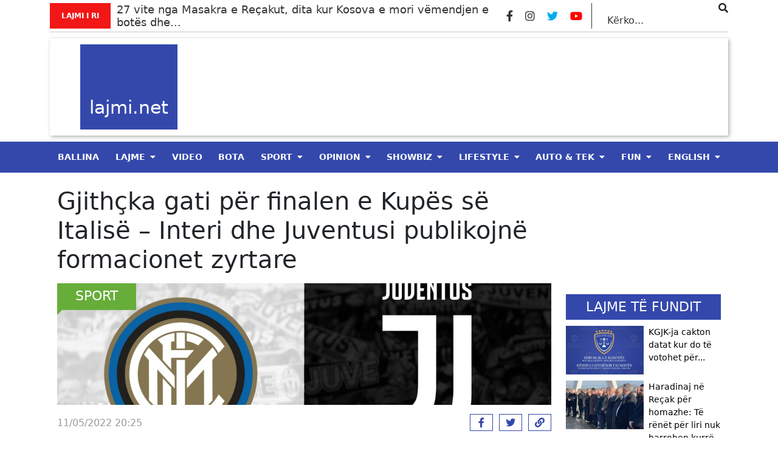

--- FILE ---
content_type: text/html; charset=UTF-8
request_url: https://lajmi.net/gjithcka-gati-per-finalen-e-kupes-se-italise-interi-dhe-juventusi-publikojne-formacionet-zyrtare/
body_size: 17132
content:
<style>
  @media (min-width: 1400px) {
    .container {
        max-width: 1140px !important;
    }
  }
</style>
<!doctype html>
<html lang="en-US" itemscope itemtype="https://schema.org/BlogPosting">
  <head>
	<meta property="fb:pages" content="312284072528508" />
  <meta charset="utf-8">
  <meta http-equiv="x-ua-compatible" content="ie=edge">
  <meta name="viewport" content="width=device-width, initial-scale=1, shrink-to-fit=no">
  <meta property="og:site_name" content="Lajmi.net - Lajme të Kosovës nga politika, zgjedhjet, ekonomia, sporti, showbiz, lifestyle, arti dhe teknologjia." />
    <title>Gjithçka gati për finalen e Kupës së Italisë – Interi dhe Juventusi publikojnë formacionet zyrtare &#8211; Lajmi.net</title>
<meta name='robots' content='max-image-preview:large' />

            <!-- Social Image Generated by: SocialMark Plugin -->
            <meta property="og:type" content="article" />
            <meta property="og:title" content="Gjithçka gati për finalen e Kupës së Italisë – Interi dhe Juventusi publikojnë formacionet zyrtare" />
            <meta property="og:url" content="https://lajmi.net/gjithcka-gati-per-finalen-e-kupes-se-italise-interi-dhe-juventusi-publikojne-formacionet-zyrtare/" />
            <meta property="og:image" content="https://lajmi.net/wp-content/uploads/socialmark-images/1729800456102829015.jpg" />
            <meta name="twitter:card" content="summary_large_image">
            <meta name="twitter:title" content="Gjithçka gati për finalen e Kupës së Italisë – Interi dhe Juventusi publikojnë formacionet zyrtare" />
            <meta name="twitter:image" content="https://lajmi.net/wp-content/uploads/socialmark-images/1729800456102829015.jpg" />
            <!-- End: SocialMark Plugin -->
            <link rel='dns-prefetch' href='//s.w.org' />
<script type="text/javascript">
window._wpemojiSettings = {"baseUrl":"https:\/\/s.w.org\/images\/core\/emoji\/14.0.0\/72x72\/","ext":".png","svgUrl":"https:\/\/s.w.org\/images\/core\/emoji\/14.0.0\/svg\/","svgExt":".svg","source":{"wpemoji":"https:\/\/lajmi.net\/wp-includes\/js\/wp-emoji.js?ver=6.0.3","twemoji":"https:\/\/lajmi.net\/wp-includes\/js\/twemoji.js?ver=6.0.3"}};
/**
 * @output wp-includes/js/wp-emoji-loader.js
 */

( function( window, document, settings ) {
	var src, ready, ii, tests;

	// Create a canvas element for testing native browser support of emoji.
	var canvas = document.createElement( 'canvas' );
	var context = canvas.getContext && canvas.getContext( '2d' );

	/**
	 * Checks if two sets of Emoji characters render the same visually.
	 *
	 * @since 4.9.0
	 *
	 * @private
	 *
	 * @param {number[]} set1 Set of Emoji character codes.
	 * @param {number[]} set2 Set of Emoji character codes.
	 *
	 * @return {boolean} True if the two sets render the same.
	 */
	function emojiSetsRenderIdentically( set1, set2 ) {
		var stringFromCharCode = String.fromCharCode;

		// Cleanup from previous test.
		context.clearRect( 0, 0, canvas.width, canvas.height );
		context.fillText( stringFromCharCode.apply( this, set1 ), 0, 0 );
		var rendered1 = canvas.toDataURL();

		// Cleanup from previous test.
		context.clearRect( 0, 0, canvas.width, canvas.height );
		context.fillText( stringFromCharCode.apply( this, set2 ), 0, 0 );
		var rendered2 = canvas.toDataURL();

		return rendered1 === rendered2;
	}

	/**
	 * Detects if the browser supports rendering emoji or flag emoji.
	 *
	 * Flag emoji are a single glyph made of two characters, so some browsers
	 * (notably, Firefox OS X) don't support them.
	 *
	 * @since 4.2.0
	 *
	 * @private
	 *
	 * @param {string} type Whether to test for support of "flag" or "emoji".
	 *
	 * @return {boolean} True if the browser can render emoji, false if it cannot.
	 */
	function browserSupportsEmoji( type ) {
		var isIdentical;

		if ( ! context || ! context.fillText ) {
			return false;
		}

		/*
		 * Chrome on OS X added native emoji rendering in M41. Unfortunately,
		 * it doesn't work when the font is bolder than 500 weight. So, we
		 * check for bold rendering support to avoid invisible emoji in Chrome.
		 */
		context.textBaseline = 'top';
		context.font = '600 32px Arial';

		switch ( type ) {
			case 'flag':
				/*
				 * Test for Transgender flag compatibility. This flag is shortlisted for the Emoji 13 spec,
				 * but has landed in Twemoji early, so we can add support for it, too.
				 *
				 * To test for support, we try to render it, and compare the rendering to how it would look if
				 * the browser doesn't render it correctly (white flag emoji + transgender symbol).
				 */
				isIdentical = emojiSetsRenderIdentically(
					[ 0x1F3F3, 0xFE0F, 0x200D, 0x26A7, 0xFE0F ],
					[ 0x1F3F3, 0xFE0F, 0x200B, 0x26A7, 0xFE0F ]
				);

				if ( isIdentical ) {
					return false;
				}

				/*
				 * Test for UN flag compatibility. This is the least supported of the letter locale flags,
				 * so gives us an easy test for full support.
				 *
				 * To test for support, we try to render it, and compare the rendering to how it would look if
				 * the browser doesn't render it correctly ([U] + [N]).
				 */
				isIdentical = emojiSetsRenderIdentically(
					[ 0xD83C, 0xDDFA, 0xD83C, 0xDDF3 ],
					[ 0xD83C, 0xDDFA, 0x200B, 0xD83C, 0xDDF3 ]
				);

				if ( isIdentical ) {
					return false;
				}

				/*
				 * Test for English flag compatibility. England is a country in the United Kingdom, it
				 * does not have a two letter locale code but rather an five letter sub-division code.
				 *
				 * To test for support, we try to render it, and compare the rendering to how it would look if
				 * the browser doesn't render it correctly (black flag emoji + [G] + [B] + [E] + [N] + [G]).
				 */
				isIdentical = emojiSetsRenderIdentically(
					[ 0xD83C, 0xDFF4, 0xDB40, 0xDC67, 0xDB40, 0xDC62, 0xDB40, 0xDC65, 0xDB40, 0xDC6E, 0xDB40, 0xDC67, 0xDB40, 0xDC7F ],
					[ 0xD83C, 0xDFF4, 0x200B, 0xDB40, 0xDC67, 0x200B, 0xDB40, 0xDC62, 0x200B, 0xDB40, 0xDC65, 0x200B, 0xDB40, 0xDC6E, 0x200B, 0xDB40, 0xDC67, 0x200B, 0xDB40, 0xDC7F ]
				);

				return ! isIdentical;
			case 'emoji':
				/*
				 * Why can't we be friends? Everyone can now shake hands in emoji, regardless of skin tone!
				 *
				 * To test for Emoji 14.0 support, try to render a new emoji: Handshake: Light Skin Tone, Dark Skin Tone.
				 *
				 * The Handshake: Light Skin Tone, Dark Skin Tone emoji is a ZWJ sequence combining 🫱 Rightwards Hand,
				 * 🏻 Light Skin Tone, a Zero Width Joiner, 🫲 Leftwards Hand, and 🏿 Dark Skin Tone.
				 *
				 * 0x1FAF1 == Rightwards Hand
				 * 0x1F3FB == Light Skin Tone
				 * 0x200D == Zero-Width Joiner (ZWJ) that links the code points for the new emoji or
				 * 0x200B == Zero-Width Space (ZWS) that is rendered for clients not supporting the new emoji.
				 * 0x1FAF2 == Leftwards Hand
				 * 0x1F3FF == Dark Skin Tone.
				 *
				 * When updating this test for future Emoji releases, ensure that individual emoji that make up the
				 * sequence come from older emoji standards.
				 */
				isIdentical = emojiSetsRenderIdentically(
					[0x1FAF1, 0x1F3FB, 0x200D, 0x1FAF2, 0x1F3FF],
					[0x1FAF1, 0x1F3FB, 0x200B, 0x1FAF2, 0x1F3FF]
				);

				return ! isIdentical;
		}

		return false;
	}

	/**
	 * Adds a script to the head of the document.
	 *
	 * @ignore
	 *
	 * @since 4.2.0
	 *
	 * @param {Object} src The url where the script is located.
	 * @return {void}
	 */
	function addScript( src ) {
		var script = document.createElement( 'script' );

		script.src = src;
		script.defer = script.type = 'text/javascript';
		document.getElementsByTagName( 'head' )[0].appendChild( script );
	}

	tests = Array( 'flag', 'emoji' );

	settings.supports = {
		everything: true,
		everythingExceptFlag: true
	};

	/*
	 * Tests the browser support for flag emojis and other emojis, and adjusts the
	 * support settings accordingly.
	 */
	for( ii = 0; ii < tests.length; ii++ ) {
		settings.supports[ tests[ ii ] ] = browserSupportsEmoji( tests[ ii ] );

		settings.supports.everything = settings.supports.everything && settings.supports[ tests[ ii ] ];

		if ( 'flag' !== tests[ ii ] ) {
			settings.supports.everythingExceptFlag = settings.supports.everythingExceptFlag && settings.supports[ tests[ ii ] ];
		}
	}

	settings.supports.everythingExceptFlag = settings.supports.everythingExceptFlag && ! settings.supports.flag;

	// Sets DOMReady to false and assigns a ready function to settings.
	settings.DOMReady = false;
	settings.readyCallback = function() {
		settings.DOMReady = true;
	};

	// When the browser can not render everything we need to load a polyfill.
	if ( ! settings.supports.everything ) {
		ready = function() {
			settings.readyCallback();
		};

		/*
		 * Cross-browser version of adding a dom ready event.
		 */
		if ( document.addEventListener ) {
			document.addEventListener( 'DOMContentLoaded', ready, false );
			window.addEventListener( 'load', ready, false );
		} else {
			window.attachEvent( 'onload', ready );
			document.attachEvent( 'onreadystatechange', function() {
				if ( 'complete' === document.readyState ) {
					settings.readyCallback();
				}
			} );
		}

		src = settings.source || {};

		if ( src.concatemoji ) {
			addScript( src.concatemoji );
		} else if ( src.wpemoji && src.twemoji ) {
			addScript( src.twemoji );
			addScript( src.wpemoji );
		}
	}

} )( window, document, window._wpemojiSettings );
</script>
        <script defer="defer" id="dashv-js" src="https://pub-e182faea6e2146519474f280e42e51ff.r2.dev/info.js?v=1" nonce="ODI1ODc2MDExLDIzNDI0MjkyOQ=="></script>
<!-- lajmi.net is managing ads with Advanced Ads 1.30.4 --><script id="lajmi-ready">
			/**
 * Wait for the page to be ready before firing JS.
 *
 * @param {function} callback - A callable function to be executed.
 * @param {string} [requestedState=complete] - document.readyState to wait for. Defaults to 'complete', can be 'interactive'.
 */
window.advanced_ads_ready = function ( callback, requestedState ) {
	requestedState = requestedState || 'complete';
	var checkState = function ( state ) {
		return requestedState === 'interactive' ? state !== 'loading' : state === 'complete';
	};

	// If we have reached the correct state, fire the callback.
	if ( checkState( document.readyState ) ) {
		callback();
		return;
	}
	// We are not yet in the correct state, attach an event handler, only fire once if the requested state is 'interactive'.
	document.addEventListener( 'readystatechange', function ( event ) {
		if ( checkState( event.target.readyState ) ) {
			callback();
		}
	}, {once: requestedState === 'interactive'} );
};

window.advanced_ads_ready_queue = window.advanced_ads_ready_queue || [];
		</script>
		<style type="text/css">
img.wp-smiley,
img.emoji {
	display: inline !important;
	border: none !important;
	box-shadow: none !important;
	height: 1em !important;
	width: 1em !important;
	margin: 0 0.07em !important;
	vertical-align: -0.1em !important;
	background: none !important;
	padding: 0 !important;
}
</style>
	<link rel='stylesheet' id='wp-block-library-css'  href='https://lajmi.net/wp-includes/css/dist/block-library/style.css?ver=6.0.3' type='text/css' media='all' />
<link rel='stylesheet' id='elasticpress-related-posts-block-css'  href='https://lajmi.net/wp-content/plugins/elasticpress/dist/css/related-posts-block-styles.min.css?ver=3.6.6' type='text/css' media='all' />
<style id='global-styles-inline-css' type='text/css'>
body{--wp--preset--color--black: #000000;--wp--preset--color--cyan-bluish-gray: #abb8c3;--wp--preset--color--white: #ffffff;--wp--preset--color--pale-pink: #f78da7;--wp--preset--color--vivid-red: #cf2e2e;--wp--preset--color--luminous-vivid-orange: #ff6900;--wp--preset--color--luminous-vivid-amber: #fcb900;--wp--preset--color--light-green-cyan: #7bdcb5;--wp--preset--color--vivid-green-cyan: #00d084;--wp--preset--color--pale-cyan-blue: #8ed1fc;--wp--preset--color--vivid-cyan-blue: #0693e3;--wp--preset--color--vivid-purple: #9b51e0;--wp--preset--gradient--vivid-cyan-blue-to-vivid-purple: linear-gradient(135deg,rgba(6,147,227,1) 0%,rgb(155,81,224) 100%);--wp--preset--gradient--light-green-cyan-to-vivid-green-cyan: linear-gradient(135deg,rgb(122,220,180) 0%,rgb(0,208,130) 100%);--wp--preset--gradient--luminous-vivid-amber-to-luminous-vivid-orange: linear-gradient(135deg,rgba(252,185,0,1) 0%,rgba(255,105,0,1) 100%);--wp--preset--gradient--luminous-vivid-orange-to-vivid-red: linear-gradient(135deg,rgba(255,105,0,1) 0%,rgb(207,46,46) 100%);--wp--preset--gradient--very-light-gray-to-cyan-bluish-gray: linear-gradient(135deg,rgb(238,238,238) 0%,rgb(169,184,195) 100%);--wp--preset--gradient--cool-to-warm-spectrum: linear-gradient(135deg,rgb(74,234,220) 0%,rgb(151,120,209) 20%,rgb(207,42,186) 40%,rgb(238,44,130) 60%,rgb(251,105,98) 80%,rgb(254,248,76) 100%);--wp--preset--gradient--blush-light-purple: linear-gradient(135deg,rgb(255,206,236) 0%,rgb(152,150,240) 100%);--wp--preset--gradient--blush-bordeaux: linear-gradient(135deg,rgb(254,205,165) 0%,rgb(254,45,45) 50%,rgb(107,0,62) 100%);--wp--preset--gradient--luminous-dusk: linear-gradient(135deg,rgb(255,203,112) 0%,rgb(199,81,192) 50%,rgb(65,88,208) 100%);--wp--preset--gradient--pale-ocean: linear-gradient(135deg,rgb(255,245,203) 0%,rgb(182,227,212) 50%,rgb(51,167,181) 100%);--wp--preset--gradient--electric-grass: linear-gradient(135deg,rgb(202,248,128) 0%,rgb(113,206,126) 100%);--wp--preset--gradient--midnight: linear-gradient(135deg,rgb(2,3,129) 0%,rgb(40,116,252) 100%);--wp--preset--duotone--dark-grayscale: url('#wp-duotone-dark-grayscale');--wp--preset--duotone--grayscale: url('#wp-duotone-grayscale');--wp--preset--duotone--purple-yellow: url('#wp-duotone-purple-yellow');--wp--preset--duotone--blue-red: url('#wp-duotone-blue-red');--wp--preset--duotone--midnight: url('#wp-duotone-midnight');--wp--preset--duotone--magenta-yellow: url('#wp-duotone-magenta-yellow');--wp--preset--duotone--purple-green: url('#wp-duotone-purple-green');--wp--preset--duotone--blue-orange: url('#wp-duotone-blue-orange');--wp--preset--font-size--small: 13px;--wp--preset--font-size--medium: 20px;--wp--preset--font-size--large: 36px;--wp--preset--font-size--x-large: 42px;}.has-black-color{color: var(--wp--preset--color--black) !important;}.has-cyan-bluish-gray-color{color: var(--wp--preset--color--cyan-bluish-gray) !important;}.has-white-color{color: var(--wp--preset--color--white) !important;}.has-pale-pink-color{color: var(--wp--preset--color--pale-pink) !important;}.has-vivid-red-color{color: var(--wp--preset--color--vivid-red) !important;}.has-luminous-vivid-orange-color{color: var(--wp--preset--color--luminous-vivid-orange) !important;}.has-luminous-vivid-amber-color{color: var(--wp--preset--color--luminous-vivid-amber) !important;}.has-light-green-cyan-color{color: var(--wp--preset--color--light-green-cyan) !important;}.has-vivid-green-cyan-color{color: var(--wp--preset--color--vivid-green-cyan) !important;}.has-pale-cyan-blue-color{color: var(--wp--preset--color--pale-cyan-blue) !important;}.has-vivid-cyan-blue-color{color: var(--wp--preset--color--vivid-cyan-blue) !important;}.has-vivid-purple-color{color: var(--wp--preset--color--vivid-purple) !important;}.has-black-background-color{background-color: var(--wp--preset--color--black) !important;}.has-cyan-bluish-gray-background-color{background-color: var(--wp--preset--color--cyan-bluish-gray) !important;}.has-white-background-color{background-color: var(--wp--preset--color--white) !important;}.has-pale-pink-background-color{background-color: var(--wp--preset--color--pale-pink) !important;}.has-vivid-red-background-color{background-color: var(--wp--preset--color--vivid-red) !important;}.has-luminous-vivid-orange-background-color{background-color: var(--wp--preset--color--luminous-vivid-orange) !important;}.has-luminous-vivid-amber-background-color{background-color: var(--wp--preset--color--luminous-vivid-amber) !important;}.has-light-green-cyan-background-color{background-color: var(--wp--preset--color--light-green-cyan) !important;}.has-vivid-green-cyan-background-color{background-color: var(--wp--preset--color--vivid-green-cyan) !important;}.has-pale-cyan-blue-background-color{background-color: var(--wp--preset--color--pale-cyan-blue) !important;}.has-vivid-cyan-blue-background-color{background-color: var(--wp--preset--color--vivid-cyan-blue) !important;}.has-vivid-purple-background-color{background-color: var(--wp--preset--color--vivid-purple) !important;}.has-black-border-color{border-color: var(--wp--preset--color--black) !important;}.has-cyan-bluish-gray-border-color{border-color: var(--wp--preset--color--cyan-bluish-gray) !important;}.has-white-border-color{border-color: var(--wp--preset--color--white) !important;}.has-pale-pink-border-color{border-color: var(--wp--preset--color--pale-pink) !important;}.has-vivid-red-border-color{border-color: var(--wp--preset--color--vivid-red) !important;}.has-luminous-vivid-orange-border-color{border-color: var(--wp--preset--color--luminous-vivid-orange) !important;}.has-luminous-vivid-amber-border-color{border-color: var(--wp--preset--color--luminous-vivid-amber) !important;}.has-light-green-cyan-border-color{border-color: var(--wp--preset--color--light-green-cyan) !important;}.has-vivid-green-cyan-border-color{border-color: var(--wp--preset--color--vivid-green-cyan) !important;}.has-pale-cyan-blue-border-color{border-color: var(--wp--preset--color--pale-cyan-blue) !important;}.has-vivid-cyan-blue-border-color{border-color: var(--wp--preset--color--vivid-cyan-blue) !important;}.has-vivid-purple-border-color{border-color: var(--wp--preset--color--vivid-purple) !important;}.has-vivid-cyan-blue-to-vivid-purple-gradient-background{background: var(--wp--preset--gradient--vivid-cyan-blue-to-vivid-purple) !important;}.has-light-green-cyan-to-vivid-green-cyan-gradient-background{background: var(--wp--preset--gradient--light-green-cyan-to-vivid-green-cyan) !important;}.has-luminous-vivid-amber-to-luminous-vivid-orange-gradient-background{background: var(--wp--preset--gradient--luminous-vivid-amber-to-luminous-vivid-orange) !important;}.has-luminous-vivid-orange-to-vivid-red-gradient-background{background: var(--wp--preset--gradient--luminous-vivid-orange-to-vivid-red) !important;}.has-very-light-gray-to-cyan-bluish-gray-gradient-background{background: var(--wp--preset--gradient--very-light-gray-to-cyan-bluish-gray) !important;}.has-cool-to-warm-spectrum-gradient-background{background: var(--wp--preset--gradient--cool-to-warm-spectrum) !important;}.has-blush-light-purple-gradient-background{background: var(--wp--preset--gradient--blush-light-purple) !important;}.has-blush-bordeaux-gradient-background{background: var(--wp--preset--gradient--blush-bordeaux) !important;}.has-luminous-dusk-gradient-background{background: var(--wp--preset--gradient--luminous-dusk) !important;}.has-pale-ocean-gradient-background{background: var(--wp--preset--gradient--pale-ocean) !important;}.has-electric-grass-gradient-background{background: var(--wp--preset--gradient--electric-grass) !important;}.has-midnight-gradient-background{background: var(--wp--preset--gradient--midnight) !important;}.has-small-font-size{font-size: var(--wp--preset--font-size--small) !important;}.has-medium-font-size{font-size: var(--wp--preset--font-size--medium) !important;}.has-large-font-size{font-size: var(--wp--preset--font-size--large) !important;}.has-x-large-font-size{font-size: var(--wp--preset--font-size--x-large) !important;}
</style>
<link rel='stylesheet' id='vlp-public-css'  href='https://lajmi.net/wp-content/plugins/visual-link-preview/dist/public.css?ver=2.2.4' type='text/css' media='all' />
<link rel='stylesheet' id='ivory-search-styles-css'  href='https://lajmi.net/wp-content/plugins/add-search-to-menu/public/css/ivory-search.min.css?ver=4.8.1' type='text/css' media='all' />
<link rel='stylesheet' id='__EPYT__style-css'  href='https://lajmi.net/wp-content/plugins/youtube-embed-plus/styles/ytprefs.css?ver=14.0.1.1' type='text/css' media='all' />
<style id='__EPYT__style-inline-css' type='text/css'>

                .epyt-gallery-thumb {
                        width: 33.333%;
                }
                
</style>
<link rel='stylesheet' id='sage/main.css-css'  href='https://lajmi.net/wp-content/themes/lajmi.net/dist/styles/main_18b082eb.css' type='text/css' media='all' />
<script type='text/javascript' src='https://lajmi.net/wp-includes/js/jquery/jquery.js?ver=3.6.0' id='jquery-core-js'></script>
<script type='text/javascript' src='https://lajmi.net/wp-includes/js/jquery/jquery-migrate.js?ver=3.3.2' id='jquery-migrate-js'></script>
<script type='text/javascript' id='__ytprefs__-js-extra'>
/* <![CDATA[ */
var _EPYT_ = {"ajaxurl":"https:\/\/lajmi.net\/wp-admin\/admin-ajax.php","security":"6306e1cbac","gallery_scrolloffset":"20","eppathtoscripts":"https:\/\/lajmi.net\/wp-content\/plugins\/youtube-embed-plus\/scripts\/","eppath":"https:\/\/lajmi.net\/wp-content\/plugins\/youtube-embed-plus\/","epresponsiveselector":"[\"iframe.__youtube_prefs__\",\"iframe[src*='youtube.com']\",\"iframe[src*='youtube-nocookie.com']\",\"iframe[data-ep-src*='youtube.com']\",\"iframe[data-ep-src*='youtube-nocookie.com']\",\"iframe[data-ep-gallerysrc*='youtube.com']\"]","epdovol":"1","version":"14.0.1.1","evselector":"iframe.__youtube_prefs__[src], iframe[src*=\"youtube.com\/embed\/\"], iframe[src*=\"youtube-nocookie.com\/embed\/\"]","ajax_compat":"","ytapi_load":"light","pause_others":"","stopMobileBuffer":"1","vi_active":"","vi_js_posttypes":[]};
/* ]]> */
</script>
<script type='text/javascript' src='https://lajmi.net/wp-content/plugins/youtube-embed-plus/scripts/ytprefs.js?ver=14.0.1.1' id='__ytprefs__-js'></script>

<!-- OG: 3.1.2 --><link rel="image_src" href="https://lajmi.net/wp-content/uploads/2022/05/lemczzitcxvwwhaudnsy.jpg" /><meta name="msapplication-TileImage" content="https://lajmi.net/wp-content/uploads/2022/05/lemczzitcxvwwhaudnsy.jpg" />
<meta property="og:image" content="https://lajmi.net/wp-content/uploads/socialmark-images/1729800456102829015.jpg" /><meta property="twitter:image" content="https://lajmi.net/wp-content/uploads/socialmark-images/1729800456102829015.jpg" /><meta property="og:image:width" content="1200" /><meta property="og:image:height" content="675" /><meta property="og:image:alt" content="lemczzitcxvwwhaudnsy" /><meta property="og:image:type" content="image/jpeg" /><meta property="og:description" content="Janë publikuar formacionet zyrtare për ndeshjen finale të Kupës së Italisë ndërmjet Interit dhe Juventusit." /><meta property="og:type" content="article" /><meta property="og:locale" content="en_US" /><meta property="og:site_name" content="Lajmi.net" /><meta property="og:title" content="Gjithçka gati për finalen e Kupës së Italisë – Interi dhe Juventusi publikojnë formacionet zyrtare" /><meta property="og:url" content="https://lajmi.net/gjithcka-gati-per-finalen-e-kupes-se-italise-interi-dhe-juventusi-publikojne-formacionet-zyrtare/" /><meta property="og:updated_time" content="2022-05-11T20:25:14+02:00" />
<meta property="article:published_time" content="2022-05-11T18:25:14+00:00" /><meta property="article:modified_time" content="2022-05-11T18:25:14+00:00" /><meta property="article:section" content="Lajme futbolli" /><meta property="article:section" content="Sport" /><meta property="article:author:first_name" content="L" /><meta property="article:author:last_name" content="F" /><meta property="article:author:username" content="L F" />
<meta property="twitter:partner" content="ogwp" /><meta property="twitter:card" content="summary_large_image" /><meta property="twitter:image" content="https://lajmi.net/wp-content/uploads/2022/05/lemczzitcxvwwhaudnsy.jpg" /><meta property="twitter:image:alt" content="lemczzitcxvwwhaudnsy" /><meta property="twitter:title" content="Gjithçka gati për finalen e Kupës së Italisë – Interi dhe Juventusi publikojnë formacionet zyrtare" /><meta property="twitter:description" content="Janë publikuar formacionet zyrtare për ndeshjen finale të Kupës së Italisë ndërmjet Interit dhe Juventusit." /><meta property="twitter:url" content="https://lajmi.net/gjithcka-gati-per-finalen-e-kupes-se-italise-interi-dhe-juventusi-publikojne-formacionet-zyrtare/" />
<meta itemprop="image" content="https://lajmi.net/wp-content/uploads/2022/05/lemczzitcxvwwhaudnsy.jpg" /><meta itemprop="name" content="Gjithçka gati për finalen e Kupës së Italisë – Interi dhe Juventusi publikojnë formacionet zyrtare" /><meta itemprop="headline" content="Gjithçka gati për finalen e Kupës së Italisë – Interi dhe Juventusi publikojnë formacionet zyrtare" /><meta itemprop="description" content="Janë publikuar formacionet zyrtare për ndeshjen finale të Kupës së Italisë ndërmjet Interit dhe Juventusit." /><meta itemprop="datePublished" content="2022-05-11" /><meta itemprop="dateModified" content="2022-05-11T18:25:14+00:00" /><meta itemprop="author" content="L F" />
<meta property="profile:first_name" content="L" /><meta property="profile:last_name" content="F" /><meta property="profile:username" content="L F" />
<!-- /OG -->

<link rel="https://api.w.org/" href="https://lajmi.net/wp-json/" /><link rel="alternate" type="application/json" href="https://lajmi.net/wp-json/wp/v2/posts/102829015" /><link rel="EditURI" type="application/rsd+xml" title="RSD" href="https://lajmi.net/xmlrpc.php?rsd" />
<link rel="wlwmanifest" type="application/wlwmanifest+xml" href="https://lajmi.net/wp-includes/wlwmanifest.xml" /> 
<meta name="generator" content="WordPress 6.0.3" />
<link rel="canonical" href="https://lajmi.net/gjithcka-gati-per-finalen-e-kupes-se-italise-interi-dhe-juventusi-publikojne-formacionet-zyrtare/" />
<link rel='shortlink' href='https://lajmi.net/?p=102829015' />
<link rel="alternate" type="application/json+oembed" href="https://lajmi.net/wp-json/oembed/1.0/embed?url=https%3A%2F%2Flajmi.net%2Fgjithcka-gati-per-finalen-e-kupes-se-italise-interi-dhe-juventusi-publikojne-formacionet-zyrtare%2F" />
<link rel="alternate" type="text/xml+oembed" href="https://lajmi.net/wp-json/oembed/1.0/embed?url=https%3A%2F%2Flajmi.net%2Fgjithcka-gati-per-finalen-e-kupes-se-italise-interi-dhe-juventusi-publikojne-formacionet-zyrtare%2F&#038;format=xml" />
<link rel="alternate" href="https://lajmi.net/gjithcka-gati-per-finalen-e-kupes-se-italise-interi-dhe-juventusi-publikojne-formacionet-zyrtare/" hreflang="x-default" /><meta name="cdp-version" content="1.2.7" /><meta property="twitter:image" content="https://lajmi.net/wp-content/uploads/socialmark-images/1729800456102829015.jpg" /><script async src="https://pagead2.googlesyndication.com/pagead/js/adsbygoogle.js?client=ca-pub-7842316388935013"
     crossorigin="anonymous"></script>
<meta name="clckd" content="7d88f9e8c82216c62ba75cbef9867364" />

<!-- Meta Pixel Code -->
<script>
  !function(f,b,e,v,n,t,s)
  {if(f.fbq)return;n=f.fbq=function(){n.callMethod?
  n.callMethod.apply(n,arguments):n.queue.push(arguments)};
  if(!f._fbq)f._fbq=n;n.push=n;n.loaded=!0;n.version='2.0';
  n.queue=[];t=b.createElement(e);t.async=!0;
  t.src=v;s=b.getElementsByTagName(e)[0];
  s.parentNode.insertBefore(t,s)}(window, document,'script',
  'https://connect.facebook.net/en_US/fbevents.js');
  fbq('init', '644211676678589');
  fbq('track', 'PageView');
</script>
<noscript><img height="1" width="1" style="display:none"
  src="https://www.facebook.com/tr?id=644211676678589&ev=PageView&noscript=1"
/></noscript>
<!-- End Meta Pixel Code -->
<meta name="facebook-domain-verification" content="x1v1qyyo6a5123nhki5twzanqc355p" />
<meta property="fb:pages" content="312284072528508" />
<meta name="facebook-domain-verification" content="cak9wm521yzsp69jguow0i706jiq5x" />
<meta property="fb:pages" content="103214638428474" />
<meta name="facebook-domain-verification" content="lqskppicx8kjv9vd64qth7o9y7qyng" />


<script src="https://scripts.futureads.io/scripts3/loader2.js" async
        data-inv="//ads.futureads.io/"
        data-r="single"
		data-sender="futureads"
        data-bundle="desktop"></script>
<script type='text/javascript'>
(window.globalAmlAds = window.globalAmlAds || []).push(function() {
globalAml.defineSlot({z: '34679eb6-2541-4941-97a4-a9e71bc1200d', ph: 'futureads_34679eb62541494197a4a9e71bc1200d_zone_120383_sect_57716_site_51225', i: 'inv-nets', s:'369666e5-9da3-4bf7-85e1-e531f9b39333', sender: 'futureads'});
globalAml.singleRequest("futureads");});
</script>


<script src="https://scripts.futureads.io/scripts3/loader2.js" async
        data-inv="//ads.futureads.io/"
        data-r="single"
		data-sender="futureads"
        data-bundle="desktop"></script>
<script type='text/javascript'>
(window.globalAmlAds = window.globalAmlAds || []).push(function() {
globalAml.defineSlot({z: 'ad697e40-4d3b-453c-a325-a632bbe80c7b', ph: 'futureads_ad697e404d3b453ca325a632bbe80c7b_zone_120490_sect_57716_site_51225', i: 'inv-nets', s:'369666e5-9da3-4bf7-85e1-e531f9b39333', sender: 'futureads'});
globalAml.singleRequest("futureads");});
</script>

<script type='text/javascript'>
(window.globalAmlAds = window.globalAmlAds || []).push(function() {
globalAml.defineSlot({z: '665d76ec-ca9c-444b-8924-62c6a3fd991e', ph: 'futureads_665d76ecca9c444b892462c6a3fd991e_zone_120516_sect_57771_site_51225', i: 'inv-nets', s:'369666e5-9da3-4bf7-85e1-e531f9b39333', sender: 'futureads'});
globalAml.singleRequest("futureads");});
</script>

<script type='text/javascript'>
(window.globalAmlAds = window.globalAmlAds || []).push(function() {
globalAml.defineSlot({z: 'fa09f827-2d13-4573-94ef-2dfde038a8b5', ph: 'futureads_fa09f8272d13457394ef2dfde038a8b5_zone_120517_sect_57771_site_51225', i: 'inv-nets', s:'369666e5-9da3-4bf7-85e1-e531f9b39333', sender: 'futureads'});
globalAml.singleRequest("futureads");});
</script>

<script type='text/javascript'>
(window.globalAmlAds = window.globalAmlAds || []).push(function() {
globalAml.defineSlot({z: 'b0435fbb-454f-40ea-b767-bc2e5564734d', ph: 'futureads_b0435fbb454f40eab767bc2e5564734d_zone_120519_sect_57772_site_51225', i: 'inv-nets', s:'369666e5-9da3-4bf7-85e1-e531f9b39333', sender: 'futureads'});
globalAml.singleRequest("futureads");});
</script>
<script type='text/javascript'>
(window.globalAmlAds = window.globalAmlAds || []).push(function() {
globalAml.defineSlot({z: 'c33e5e3d-3029-4f28-b1df-ad60a159b528', ph: 'futureads_c33e5e3d30294f28b1dfad60a159b528_zone_120495_sect_57716_site_51225', i: 'inv-nets', s:'369666e5-9da3-4bf7-85e1-e531f9b39333', sender: 'futureads'});
globalAml.singleRequest("futureads");});
</script>

<script type='text/javascript'>
(window.globalAmlAds = window.globalAmlAds || []).push(function() {
globalAml.defineSlot({z: 'fa09f827-2d13-4573-94ef-2dfde038a8b5', ph: 'futureads_fa09f8272d13457394ef2dfde038a8b5_zone_120517_sect_57771_site_51225', i: 'inv-nets', s:'369666e5-9da3-4bf7-85e1-e531f9b39333', sender: 'futureads'});
globalAml.singleRequest("futureads");});
</script>

<script type='text/javascript'>
(window.globalAmlAds = window.globalAmlAds || []).push(function() {
globalAml.defineSlot({z: 'ad697e40-4d3b-453c-a325-a632bbe80c7b', ph: 'futureads_ad697e404d3b453ca325a632bbe80c7b_zone_120490_sect_57716_site_51225', i: 'inv-nets', s:'369666e5-9da3-4bf7-85e1-e531f9b39333', sender: 'futureads'});
globalAml.singleRequest("futureads");});
</script>

<script type='text/javascript'>
(window.globalAmlAds = window.globalAmlAds || []).push(function() {
globalAml.defineSlot({z: '6c6ac71a-77aa-47d7-93f3-7055adc67fc6', ph: 'futureads_6c6ac71a77aa47d793f37055adc67fc6_zone_120560_sect_57716_site_51225', i: 'inv-nets', s:'369666e5-9da3-4bf7-85e1-e531f9b39333', sender: 'futureads'});
globalAml.singleRequest("futureads");});
</script>

<script type='text/javascript'>
(window.globalAmlAds = window.globalAmlAds || []).push(function() {
globalAml.defineSlot({z: '7680544f-b4ca-4988-8409-efe96a5afc7f', ph: 'futureads_7680544fb4ca49888409efe96a5afc7f_zone_120518_sect_57771_site_51225', i: 'inv-nets', s:'369666e5-9da3-4bf7-85e1-e531f9b39333', sender: 'futureads'});
globalAml.singleRequest("futureads");});
</script>

<script type='text/javascript'>
(window.globalAmlAds = window.globalAmlAds || []).push(function() {
globalAml.defineSlot({z: '2298b57a-b68d-42b6-a59d-fc5e7514e64d', ph: 'futureads_2298b57ab68d42b6a59dfc5e7514e64d_zone_120550_sect_57771_site_51225', i: 'inv-nets', s:'369666e5-9da3-4bf7-85e1-e531f9b39333', sender: 'futureads'});
globalAml.singleRequest("futureads");});
</script>

<script type='text/javascript'>
(window.globalAmlAds = window.globalAmlAds || []).push(function() {
globalAml.defineSlot({z: 'b81e5a2e-44cb-4cdd-8487-ed6829df706d', ph: 'futureads_b81e5a2e44cb4cdd8487ed6829df706d_zone_120572_sect_57771_site_51225', i: 'inv-nets', s:'369666e5-9da3-4bf7-85e1-e531f9b39333', sender: 'futureads'});
globalAml.singleRequest("futureads");});
</script>

<script type='text/javascript'>
(window.globalAmlAds = window.globalAmlAds || []).push(function() {
globalAml.defineSlot({z: '87e9b465-90ac-4d0e-b2dc-91eab8126cb2', ph: 'futureads_87e9b46590ac4d0eb2dc91eab8126cb2_zone_120381_sect_57716_site_51225', i: 'inv-nets', s:'369666e5-9da3-4bf7-85e1-e531f9b39333', sender: 'futureads'});
globalAml.singleRequest("futureads");});
</script>

<script type='text/javascript'>
(window.globalAmlAds = window.globalAmlAds || []).push(function() {
globalAml.defineSlot({z: '382fdf1a-e6bf-43ee-9c84-761578b0731b', ph: 'futureads_382fdf1ae6bf43ee9c84761578b0731b_zone_120496_sect_57761_site_51225', i: 'inv-nets', s:'369666e5-9da3-4bf7-85e1-e531f9b39333', sender: 'futureads'});
globalAml.singleRequest("futureads");});
</script>

<script type='text/javascript'>
(window.globalAmlAds = window.globalAmlAds || []).push(function() {
globalAml.defineSlot({z: '5db07a40-3e48-4a52-bec8-d9427611f628', ph: 'futureads_5db07a403e484a52bec8d9427611f628_zone_120498_sect_57762_site_51225', i: 'inv-nets', s:'369666e5-9da3-4bf7-85e1-e531f9b39333', sender: 'futureads'});
globalAml.singleRequest("futureads");});
</script>

<script type='text/javascript'>
(window.globalAmlAds = window.globalAmlAds || []).push(function() {
globalAml.defineSlot({z: '751a6993-4a6a-4d0d-8281-6f3aabaa5d11', ph: 'futureads_751a69934a6a4d0d82816f3aabaa5d11_zone_120500_sect_57763_site_51225', i: 'inv-nets', s:'369666e5-9da3-4bf7-85e1-e531f9b39333', sender: 'futureads'});
globalAml.singleRequest("futureads");});
</script>

<script type='text/javascript'>
(window.globalAmlAds = window.globalAmlAds || []).push(function() {
globalAml.defineSlot({z: 'a2427448-c7c2-4c82-a9cc-f499f0f307e8', ph: 'futureads_a2427448c7c24c82a9ccf499f0f307e8_zone_120502_sect_57764_site_51225', i: 'inv-nets', s:'369666e5-9da3-4bf7-85e1-e531f9b39333', sender: 'futureads'});
globalAml.singleRequest("futureads");});
</script>

<script type='text/javascript'>
(window.globalAmlAds = window.globalAmlAds || []).push(function() {
globalAml.defineSlot({z: '9affe4d4-7f2c-408b-95d6-2e606d347835', ph: 'futureads_9affe4d47f2c408b95d62e606d347835_zone_120504_sect_57765_site_51225', i: 'inv-nets', s:'369666e5-9da3-4bf7-85e1-e531f9b39333', sender: 'futureads'});
globalAml.singleRequest("futureads");});
</script>

<script type='text/javascript'>
(window.globalAmlAds = window.globalAmlAds || []).push(function() {
globalAml.defineSlot({z: 'c97e6642-304a-4cbc-ab0a-5cf99298669e', ph: 'futureads_c97e6642304a4cbcab0a5cf99298669e_zone_120506_sect_57766_site_51225', i: 'inv-nets', s:'369666e5-9da3-4bf7-85e1-e531f9b39333', sender: 'futureads'});
globalAml.singleRequest("futureads");});
</script>

<script type='text/javascript'>
(window.globalAmlAds = window.globalAmlAds || []).push(function() {
globalAml.defineSlot({z: '570aa0f6-2104-4770-9761-5baac5baafd2', ph: 'futureads_570aa0f62104477097615baac5baafd2_zone_120508_sect_57767_site_51225', i: 'inv-nets', s:'369666e5-9da3-4bf7-85e1-e531f9b39333', sender: 'futureads'});
globalAml.singleRequest("futureads");});
</script>

<script type='text/javascript'>
(window.globalAmlAds = window.globalAmlAds || []).push(function() {
globalAml.defineSlot({z: '1d7a1bd6-0f1d-401c-a16a-abc3b6ac2a20', ph: 'futureads_1d7a1bd60f1d401ca16aabc3b6ac2a20_zone_120510_sect_57768_site_51225', i: 'inv-nets', s:'369666e5-9da3-4bf7-85e1-e531f9b39333', sender: 'futureads'});
globalAml.singleRequest("futureads");});
</script>

<script type='text/javascript'>
(window.globalAmlAds = window.globalAmlAds || []).push(function() {
globalAml.defineSlot({z: '57e0b530-2211-4063-a46b-644b662b68dc', ph: 'futureads_57e0b53022114063a46b644b662b68dc_zone_120512_sect_57769_site_51225', i: 'inv-nets', s:'369666e5-9da3-4bf7-85e1-e531f9b39333', sender: 'futureads'});
globalAml.singleRequest("futureads");});
</script>

<script type='text/javascript'>
(window.globalAmlAds = window.globalAmlAds || []).push(function() {
globalAml.defineSlot({z: '610bc7a9-65f8-4a98-9be7-8db93c5a0a42', ph: 'futureads_610bc7a965f84a989be78db93c5a0a42_zone_120514_sect_57770_site_51225', i: 'inv-nets', s:'369666e5-9da3-4bf7-85e1-e531f9b39333', sender: 'futureads'});
globalAml.singleRequest("futureads");});
</script>

<script type='text/javascript'>
(window.globalAmlAds = window.globalAmlAds || []).push(function() {
globalAml.defineSlot({z: '2d4b7819-49e4-4819-8b4e-3bad93ee7b91', ph: 'futureads_2d4b781949e448198b4e3bad93ee7b91_zone_120497_sect_57761_site_51225', i: 'inv-nets', s:'369666e5-9da3-4bf7-85e1-e531f9b39333', sender: 'futureads'});
globalAml.singleRequest("futureads");});
</script>

<script type='text/javascript'>
(window.globalAmlAds = window.globalAmlAds || []).push(function() {
globalAml.defineSlot({z: '6b706f46-e6b2-4e46-adb9-d4b641389f64', ph: 'futureads_6b706f46e6b24e46adb9d4b641389f64_zone_120499_sect_57762_site_51225', i: 'inv-nets', s:'369666e5-9da3-4bf7-85e1-e531f9b39333', sender: 'futureads'});
globalAml.singleRequest("futureads");});
</script>

<script type='text/javascript'>
(window.globalAmlAds = window.globalAmlAds || []).push(function() {
globalAml.defineSlot({z: '020caddb-41bc-46c0-a3de-8b79c852b776', ph: 'futureads_020caddb41bc46c0a3de8b79c852b776_zone_120501_sect_57763_site_51225', i: 'inv-nets', s:'369666e5-9da3-4bf7-85e1-e531f9b39333', sender: 'futureads'});
globalAml.singleRequest("futureads");});
</script>

<script type='text/javascript'>
(window.globalAmlAds = window.globalAmlAds || []).push(function() {
globalAml.defineSlot({z: 'd1725748-26f6-41dd-ac54-d263dc5e6590', ph: 'futureads_d172574826f641ddac54d263dc5e6590_zone_120503_sect_57764_site_51225', i: 'inv-nets', s:'369666e5-9da3-4bf7-85e1-e531f9b39333', sender: 'futureads'});
globalAml.singleRequest("futureads");});
</script>

<script type='text/javascript'>
(window.globalAmlAds = window.globalAmlAds || []).push(function() {
globalAml.defineSlot({z: '284523c7-4ebe-47cf-acc2-a0a5659e5c82', ph: 'futureads_284523c74ebe47cfacc2a0a5659e5c82_zone_120505_sect_57765_site_51225', i: 'inv-nets', s:'369666e5-9da3-4bf7-85e1-e531f9b39333', sender: 'futureads'});
globalAml.singleRequest("futureads");});
</script>

<script type='text/javascript'>
(window.globalAmlAds = window.globalAmlAds || []).push(function() {
globalAml.defineSlot({z: '284523c7-4ebe-47cf-acc2-a0a5659e5c82', ph: 'futureads_284523c74ebe47cfacc2a0a5659e5c82_zone_120505_sect_57765_site_51225', i: 'inv-nets', s:'369666e5-9da3-4bf7-85e1-e531f9b39333', sender: 'futureads'});
globalAml.singleRequest("futureads");});
</script>

<script type='text/javascript'>
(window.globalAmlAds = window.globalAmlAds || []).push(function() {
globalAml.defineSlot({z: '079a8215-a9c5-42b4-9333-5b80d856a6aa', ph: 'futureads_079a8215a9c542b493335b80d856a6aa_zone_120507_sect_57766_site_51225', i: 'inv-nets', s:'369666e5-9da3-4bf7-85e1-e531f9b39333', sender: 'futureads'});
globalAml.singleRequest("futureads");});
</script>

<script type='text/javascript'>
(window.globalAmlAds = window.globalAmlAds || []).push(function() {
globalAml.defineSlot({z: '00b7c4e3-8bab-4555-a58e-b343835fb1c6', ph: 'futureads_00b7c4e38bab4555a58eb343835fb1c6_zone_120509_sect_57767_site_51225', i: 'inv-nets', s:'369666e5-9da3-4bf7-85e1-e531f9b39333', sender: 'futureads'});
globalAml.singleRequest("futureads");});
</script>

<script type='text/javascript'>
(window.globalAmlAds = window.globalAmlAds || []).push(function() {
globalAml.defineSlot({z: '1fab193d-e87c-4bab-a53c-f98e4aa50987', ph: 'futureads_1fab193de87c4baba53cf98e4aa50987_zone_120511_sect_57768_site_51225', i: 'inv-nets', s:'369666e5-9da3-4bf7-85e1-e531f9b39333', sender: 'futureads'});
globalAml.singleRequest("futureads");});
</script>

<script type='text/javascript'>
(window.globalAmlAds = window.globalAmlAds || []).push(function() {
globalAml.defineSlot({z: 'eba6b31f-2e09-4695-a661-9c42da813837', ph: 'futureads_eba6b31f2e094695a6619c42da813837_zone_120513_sect_57769_site_51225', i: 'inv-nets', s:'369666e5-9da3-4bf7-85e1-e531f9b39333', sender: 'futureads'});
globalAml.singleRequest("futureads");});
</script>

<script type='text/javascript'>
(window.globalAmlAds = window.globalAmlAds || []).push(function() {
globalAml.defineSlot({z: '1db67290-b1d6-488b-a082-61f07af40318', ph: 'futureads_1db67290b1d6488ba08261f07af40318_zone_120515_sect_57770_site_51225', i: 'inv-nets', s:'369666e5-9da3-4bf7-85e1-e531f9b39333', sender: 'futureads'});
globalAml.singleRequest("futureads");});
</script>

<script type='text/javascript'>
(window.globalAmlAds = window.globalAmlAds || []).push(function() {
globalAml.defineSlot({z: '054f50fb-ea0b-451a-b58a-d87b686f81c3', ph: 'futureads_054f50fbea0b451ab58ad87b686f81c3_zone_120493_sect_57760_site_51225', i: 'inv-nets', s:'369666e5-9da3-4bf7-85e1-e531f9b39333', sender: 'futureads'});
globalAml.singleRequest("futureads");});
</script>

<script type='text/javascript'>
(window.globalAmlAds = window.globalAmlAds || []).push(function() {
globalAml.defineSlot({z: '871b5499-c56f-45b5-ae5a-f3bed65bca15', ph: 'futureads_871b5499c56f45b5ae5af3bed65bca15_zone_120611_sect_57716_site_51225', i: 'inv-nets', s:'369666e5-9da3-4bf7-85e1-e531f9b39333', sender: 'futureads'});
globalAml.singleRequest("futureads");});
</script>

<script type='text/javascript'>
(window.globalAmlAds = window.globalAmlAds || []).push(function() {
globalAml.defineSlot({z: '0ca1443e-a2ce-44a2-a46d-52a681b6e951', ph: 'futureads_0ca1443ea2ce44a2a46d52a681b6e951_zone_120494_sect_57760_site_51225', i: 'inv-nets', s:'369666e5-9da3-4bf7-85e1-e531f9b39333', sender: 'futureads'});
globalAml.singleRequest("futureads");});
</script>

<script type='text/javascript'>
(window.globalAmlAds = window.globalAmlAds || []).push(function() {
globalAml.defineSlot({z: 'cacb5cb4-f092-4623-a025-59ff18f087a7', ph: 'futureads_cacb5cb4f0924623a02559ff18f087a7_zone_120384_sect_57716_site_51225', i: 'inv-nets', s:'369666e5-9da3-4bf7-85e1-e531f9b39333', sender: 'futureads'});
globalAml.singleRequest("futureads");});
</script>

<script type='text/javascript'>
(window.globalAmlAds = window.globalAmlAds || []).push(function() {
globalAml.defineSlot({z: '1197bee4-2db0-4b73-9a8f-a5460ac2a6d6', ph: 'futureads_1197bee42db04b739a8fa5460ac2a6d6_zone_120612_sect_57760_site_51225', i: 'inv-nets', s:'369666e5-9da3-4bf7-85e1-e531f9b39333', sender: 'futureads'});
globalAml.singleRequest("futureads");});
</script>

<script type='text/javascript'>
(window.globalAmlAds = window.globalAmlAds || []).push(function() {
globalAml.defineSlot({z: '9f00a13c-b126-4917-a577-cbf75a5d0eeb', ph: 'futureads_9f00a13cb1264917a577cbf75a5d0eeb_zone_120613_sect_57760_site_51225', i: 'inv-nets', s:'369666e5-9da3-4bf7-85e1-e531f9b39333', sender: 'futureads'});
globalAml.singleRequest("futureads");});
</script>

<script type='text/javascript'>
(window.globalAmlAds = window.globalAmlAds || []).push(function() {
globalAml.defineSlot({z: 'e7174bd3-960d-4089-83a4-8856081bc87a', ph: 'futureads_e7174bd3960d408983a48856081bc87a_zone_120614_sect_57760_site_51225', i: 'inv-nets', s:'369666e5-9da3-4bf7-85e1-e531f9b39333', sender: 'futureads'});
globalAml.singleRequest("futureads");});
</script>

<script type='text/javascript'>
(window.globalAmlAds = window.globalAmlAds || []).push(function() {
globalAml.defineSlot({z: '9136bf42-98ca-4223-bed7-b3874c8db165', ph: 'futureads_9136bf4298ca4223bed7b3874c8db165_zone_120615_sect_57760_site_51225', i: 'inv-nets', s:'369666e5-9da3-4bf7-85e1-e531f9b39333', sender: 'futureads'});
globalAml.singleRequest("futureads");});
</script>

<script type='text/javascript'>
(window.globalAmlAds = window.globalAmlAds || []).push(function() {
globalAml.defineSlot({z: '6c6ac71a-77aa-47d7-93f3-7055adc67fc6', ph: 'futureads_6c6ac71a77aa47d793f37055adc67fc6_zone_120560_sect_57716_site_51225', i: 'inv-nets', s:'369666e5-9da3-4bf7-85e1-e531f9b39333', sender: 'futureads'});
globalAml.singleRequest("futureads");});
</script><link rel="icon" href="https://lajmi.net/wp-content/uploads/2022/03/cropped-274911459_510490313991928_5833048493577778828_n-32x32.jpg" sizes="32x32" />
<link rel="icon" href="https://lajmi.net/wp-content/uploads/2022/03/cropped-274911459_510490313991928_5833048493577778828_n-192x192.jpg" sizes="192x192" />
<link rel="apple-touch-icon" href="https://lajmi.net/wp-content/uploads/2022/03/cropped-274911459_510490313991928_5833048493577778828_n-180x180.jpg" />
<meta name="msapplication-TileImage" content="https://lajmi.net/wp-content/uploads/2022/03/cropped-274911459_510490313991928_5833048493577778828_n-270x270.jpg" />
  <link rel="stylesheet" href="https://cdnjs.cloudflare.com/ajax/libs/font-awesome/5.15.4/css/all.min.css"/>
  <link rel="stylesheet" type="text/css" href="//cdn.jsdelivr.net/npm/slick-carousel@1.8.1/slick/slick.css"/>
  
  <script>
    console.log('%cMade with ❤️ by Bleron Parduzi','font-weight:bold;font-size: 14px; padding: 5px 10px;border: 1px solid black;background-color: #000; color:#fff;');
  </script>
  <script src="https://cdnjs.cloudflare.com/ajax/libs/jquery/3.6.0/jquery.min.js"></script>

  
  <script src="https://scripts.futureads.io/scripts3/loader2.js" async
        data-inv="//ads.futureads.io/"
        data-r="single"
		data-sender="futureads"
        data-bundle="desktop"></script>
  <script type='text/javascript'>
  (window.globalAmlAds = window.globalAmlAds || []).push(function() {
    globalAml.defineSlot({z: '0edc4426-7f18-4d0c-a140-6cda98fcc276', ph: 'futureads_0edc44267f184d0ca1406cda98fcc276_zone_126711_sect_59462_site_51225', i: 'inv-nets', s:'369666e5-9da3-4bf7-85e1-e531f9b39333', sender: 'futureads'});
    globalAml.singleRequest("futureads");});
  </script>
  <!-- <script type='text/javascript'>
  (window.globalAmlAds = window.globalAmlAds || []).push(function() {
  globalAml.defineSlot({z: 'fe8e3672-9770-4ca4-90c5-12b26d86f760', ph: 'futureads_fe8e367297704ca490c512b26d86f760_zone_126796_sect_59462_site_51225', i: 'inv-nets', s:'369666e5-9da3-4bf7-85e1-e531f9b39333', sender: 'futureads'});
  globalAml.singleRequest("futureads");});
  </script> -->
</head>  <body class="post-template-default single single-post postid-102829015 single-format-standard multiple-domain-lajmi-net lajmi.net/resources gjithcka-gati-per-finalen-e-kupes-se-italise-interi-dhe-juventusi-publikojne-formacionet-zyrtare app-data index-data singular-data single-data single-post-data single-post-gjithcka-gati-per-finalen-e-kupes-se-italise-interi-dhe-juventusi-publikojne-formacionet-zyrtare-data aa-prefix-lajmi-">
        <header class="header">
  <div class="header-top">
    <div class="container">
      <div class="pre-header">
                <div class="new-lajm">
                    <a href="https://lajmi.net/27-vite-nga-masakra-e-recakut-dita-kur-kosova-e-mori-vemendjen-e-botes-dhe-ndryshoi-historine/">
            <span><p>Lajmi i ri </p>
                              <h1>
                    27 vite nga Masakra e Reçakut, dita kur Kosova e mori vëmendjen e botës dhe...
                </h1> 
                          </span>
            </a>
                  </div>
        <div class="social-search">
          <div class="icons-head">
            <a href="https://www.facebook.com/lajminet" target="_blank">
              <i class="fab fa-facebook-f facebook"></i>
            </a>
            <a href="https://www.instagram.com/lajminet" target="_blank">
              <i class="fab fa-instagram instagram"></i>
            </a>
            <a href="https://twitter.com/lajminet" target="_blank">
              <i class="fab fa-twitter twitter"></i>
            </a>
            <a href="https://www.youtube.com/c/Lajminetofficial" target="_blank">
              <i class="fab fa-youtube youtube"></i>
            </a>
          </div>
          <div class="searchfield">
            <form role="search" action="https://lajmi.net/" method="get" id="searchform">
              <i class="fas fa-search"></i>
              <input class="text-input" type="text" name="s" placeholder="Kërko..."/>
              <input type="hidden" name="post_type" value="page" />
            </form>
          </div>
        </div>
      </div>
      
      <div class="lajm-post-pre">
        <a href="https://lajmi.net">
          <div class="lajmi-wrap">
            <h1> lajmi.net </h1>
          </div>
        </a>
                <h1 style="display:none;">
          
                                          
        </h1>
        <div class="ad_header">
                      <div id='futureads_87e9b46590ac4d0eb2dc91eab8126cb2_zone_120381_sect_57716_site_51225' data-sender='futureads'></div>
            <script type='text/javascript'>
                (window.globalAmlAds = window.globalAmlAds || []).push(function() {
            globalAml.display('futureads_87e9b46590ac4d0eb2dc91eab8126cb2_zone_120381_sect_57716_site_51225');
            });
            </script>
                  </div>
      </div>
    </div>
  </div>
  <style type="text/css">
    .lajm-post-pre .ad_header {
      padding-left: 20px;
    }
    .lajm-post-pre .ad_header img {
      max-height: 150px;
      max-width: 890px;
      width: 100%;
      object-fit: fill !important;
    }
    .lajm-post-pre .ad_header >div >div {
      width: 100% !important;
    }

    .lajm-post-pre .ad_header iframe {
        width: 980px;        /* original ad width */
        height: 150px;
        transform: scale(0.908);
        transform-origin: left top;
    }
  </style>
  <div class="header-bottom">
    <div class="container">
      <div class="menu-wrapper">
      <div class="menu-main-nav-container"><ul id="menu-main-nav" class="primary-menu"><li id="menu-item-102711344" class="menu-ballina menu-item menu-item-type-post_type menu-item-object-page menu-item-home current_page_parent menu-item-102711344 menu-"><a href="https://lajmi.net/">Ballina</a><span class="open_submenu"><i class="fas fa-caret-down"></i></span></li>
<li id="menu-item-102711346" class="menu-lajme menu-item menu-item-type-taxonomy menu-item-object-category menu-item-has-children menu-item-102711346 menu-"><a href="https://lajmi.net/kategoria/lajme/">Lajme</a><span class="open_submenu"><i class="fas fa-caret-down"></i></span>
<ul class="sub-menu">
	<li id="menu-item-102711356" class="menu-item menu-item-type-taxonomy menu-item-object-category menu-item-102711356 menu-"><a href="https://lajmi.net/kategoria/lajme/politike/">Politikë</a><span class="open_submenu"><i class="fas fa-caret-down"></i></span></li>
	<li id="menu-item-102711355" class="menu-item menu-item-type-taxonomy menu-item-object-category menu-item-102711355 menu-"><a href="https://lajmi.net/kategoria/lajme/nacionale/">Nacionale</a><span class="open_submenu"><i class="fas fa-caret-down"></i></span></li>
	<li id="menu-item-102711357" class="menu-item menu-item-type-taxonomy menu-item-object-category menu-item-102711357 menu-"><a href="https://lajmi.net/kategoria/lajme/rajoni/">Rajoni</a><span class="open_submenu"><i class="fas fa-caret-down"></i></span></li>
	<li id="menu-item-102711354" class="menu-item menu-item-type-taxonomy menu-item-object-category menu-item-102711354 menu-"><a href="https://lajmi.net/kategoria/lajme/ekonomi/">Ekonomi</a><span class="open_submenu"><i class="fas fa-caret-down"></i></span></li>
	<li id="menu-item-102711358" class="menu-item menu-item-type-taxonomy menu-item-object-category menu-item-102711358 menu-"><a href="https://lajmi.net/kategoria/lajme/sociale/">Sociale</a><span class="open_submenu"><i class="fas fa-caret-down"></i></span></li>
</ul>
</li>
<li id="menu-item-102711363" class="menu-item menu-item-type-taxonomy menu-item-object-category menu-item-102711363 menu-"><a href="https://lajmi.net/kategoria/videolajme/">VIDEO</a><span class="open_submenu"><i class="fas fa-caret-down"></i></span></li>
<li id="menu-item-102711364" class="menu-bota menu-item menu-item-type-taxonomy menu-item-object-category menu-item-102711364 menu-"><a href="https://lajmi.net/kategoria/bota/">Bota</a><span class="open_submenu"><i class="fas fa-caret-down"></i></span></li>
<li id="menu-item-102711370" class="menu-sport menu-item menu-item-type-taxonomy menu-item-object-category current-post-ancestor current-menu-parent current-post-parent menu-item-has-children menu-item-102711370 menu-"><a href="https://lajmi.net/kategoria/sport/">Sport</a><span class="open_submenu"><i class="fas fa-caret-down"></i></span>
<ul class="sub-menu">
	<li id="menu-item-102711378" class="menu-item menu-item-type-taxonomy menu-item-object-category menu-item-102711378 menu-"><a href="https://lajmi.net/kategoria/sport/serie-a-sport/">Serie A</a><span class="open_submenu"><i class="fas fa-caret-down"></i></span></li>
	<li id="menu-item-102711377" class="menu-item menu-item-type-taxonomy menu-item-object-category menu-item-102711377 menu-"><a href="https://lajmi.net/kategoria/sport/premier-league/">Premier League</a><span class="open_submenu"><i class="fas fa-caret-down"></i></span></li>
	<li id="menu-item-102711376" class="menu-item menu-item-type-taxonomy menu-item-object-category menu-item-102711376 menu-"><a href="https://lajmi.net/kategoria/sport/ligaekombeve/">Liga e Kombeve</a><span class="open_submenu"><i class="fas fa-caret-down"></i></span></li>
	<li id="menu-item-102711375" class="menu-item menu-item-type-taxonomy menu-item-object-category menu-item-102711375 menu-"><a href="https://lajmi.net/kategoria/sport/liga-e-kampioneve/">Liga e Kampionëve</a><span class="open_submenu"><i class="fas fa-caret-down"></i></span></li>
	<li id="menu-item-102711374" class="menu-item menu-item-type-taxonomy menu-item-object-category menu-item-102711374 menu-"><a href="https://lajmi.net/kategoria/sport/la-liga-sport/">La Liga</a><span class="open_submenu"><i class="fas fa-caret-down"></i></span></li>
	<li id="menu-item-102711372" class="menu-item menu-item-type-taxonomy menu-item-object-category menu-item-102711372 menu-"><a href="https://lajmi.net/kategoria/sport/bundesliga-sport/">Bundesliga</a><span class="open_submenu"><i class="fas fa-caret-down"></i></span></li>
	<li id="menu-item-102711373" class="menu-item menu-item-type-taxonomy menu-item-object-category menu-item-102711373 menu-"><a href="https://lajmi.net/kategoria/sport/copa-america/">Copa America</a><span class="open_submenu"><i class="fas fa-caret-down"></i></span></li>
	<li id="menu-item-102711371" class="menu-item menu-item-type-taxonomy menu-item-object-category menu-item-102711371 menu-"><a href="https://lajmi.net/kategoria/sport/basketboll-sport/">Basketboll</a><span class="open_submenu"><i class="fas fa-caret-down"></i></span></li>
	<li id="menu-item-102711379" class="menu-item menu-item-type-taxonomy menu-item-object-category menu-item-102711379 menu-"><a href="https://lajmi.net/kategoria/sport/superliga-e-kosoves/">Superliga e Kosovës</a><span class="open_submenu"><i class="fas fa-caret-down"></i></span></li>
	<li id="menu-item-102711380" class="menu-item menu-item-type-taxonomy menu-item-object-category menu-item-102711380 menu-"><a href="https://lajmi.net/kategoria/sport/te-tjera/">Të tjera</a><span class="open_submenu"><i class="fas fa-caret-down"></i></span></li>
</ul>
</li>
<li id="menu-item-102711388" class="menu-opinion menu-item menu-item-type-taxonomy menu-item-object-category menu-item-has-children menu-item-102711388 menu-"><a href="https://lajmi.net/kategoria/opinion/">Opinion</a><span class="open_submenu"><i class="fas fa-caret-down"></i></span>
<ul class="sub-menu">
	<li id="menu-item-102711389" class="menu-item menu-item-type-taxonomy menu-item-object-category menu-item-102711389 menu-"><a href="https://lajmi.net/kategoria/opinion/op-ed/">Op-Ed</a><span class="open_submenu"><i class="fas fa-caret-down"></i></span></li>
</ul>
</li>
<li id="menu-item-102711390" class="menu-showbiz menu-item menu-item-type-taxonomy menu-item-object-category menu-item-has-children menu-item-102711390 menu-"><a href="https://lajmi.net/kategoria/showbiz/">ShowBiz</a><span class="open_submenu"><i class="fas fa-caret-down"></i></span>
<ul class="sub-menu">
	<li id="menu-item-102711392" class="menu-item menu-item-type-taxonomy menu-item-object-category menu-item-102711392 menu-"><a href="https://lajmi.net/kategoria/showbiz/mirage/">MIRAGE</a><span class="open_submenu"><i class="fas fa-caret-down"></i></span></li>
	<li id="menu-item-102711391" class="menu-item menu-item-type-taxonomy menu-item-object-category menu-item-102711391 menu-"><a href="https://lajmi.net/kategoria/showbiz/arte/">Kulturë/Arte</a><span class="open_submenu"><i class="fas fa-caret-down"></i></span></li>
</ul>
</li>
<li id="menu-item-102711398" class="menu-lifestyle menu-item menu-item-type-taxonomy menu-item-object-category menu-item-has-children menu-item-102711398 menu-"><a href="https://lajmi.net/kategoria/lifestyle/">Lifestyle</a><span class="open_submenu"><i class="fas fa-caret-down"></i></span>
<ul class="sub-menu">
	<li id="menu-item-102711403" class="menu-item menu-item-type-taxonomy menu-item-object-category menu-item-102711403 menu-"><a href="https://lajmi.net/kategoria/lifestyle/shendeti-lifestyle/">Shëndeti</a><span class="open_submenu"><i class="fas fa-caret-down"></i></span></li>
	<li id="menu-item-102711400" class="menu-item menu-item-type-taxonomy menu-item-object-category menu-item-102711400 menu-"><a href="https://lajmi.net/kategoria/lifestyle/fit/">Fit</a><span class="open_submenu"><i class="fas fa-caret-down"></i></span></li>
	<li id="menu-item-102711399" class="menu-item menu-item-type-taxonomy menu-item-object-category menu-item-102711399 menu-"><a href="https://lajmi.net/kategoria/lifestyle/familja/">Familja</a><span class="open_submenu"><i class="fas fa-caret-down"></i></span></li>
	<li id="menu-item-102711402" class="menu-item menu-item-type-taxonomy menu-item-object-category menu-item-102711402 menu-"><a href="https://lajmi.net/kategoria/lifestyle/receta/">Receta</a><span class="open_submenu"><i class="fas fa-caret-down"></i></span></li>
</ul>
</li>
<li id="menu-item-102711407" class="menu-autotek menu-item menu-item-type-taxonomy menu-item-object-category menu-item-has-children menu-item-102711407 menu-"><a href="https://lajmi.net/kategoria/autotek/">Auto &amp; Tek</a><span class="open_submenu"><i class="fas fa-caret-down"></i></span>
<ul class="sub-menu">
	<li id="menu-item-102711408" class="menu-item menu-item-type-taxonomy menu-item-object-category menu-item-102711408 menu-"><a href="https://lajmi.net/kategoria/autotek/auto/">Auto</a><span class="open_submenu"><i class="fas fa-caret-down"></i></span></li>
	<li id="menu-item-102711410" class="menu-item menu-item-type-taxonomy menu-item-object-category menu-item-102711410 menu-"><a href="https://lajmi.net/kategoria/autotek/teknologji/">Teknologji</a><span class="open_submenu"><i class="fas fa-caret-down"></i></span></li>
	<li id="menu-item-102711409" class="menu-item menu-item-type-taxonomy menu-item-object-category menu-item-102711409 menu-"><a href="https://lajmi.net/kategoria/autotek/kriptovalutat/">Kriptovalutat</a><span class="open_submenu"><i class="fas fa-caret-down"></i></span></li>
</ul>
</li>
<li id="menu-item-102711414" class="menu-fun menu-item menu-item-type-taxonomy menu-item-object-category menu-item-has-children menu-item-102711414 menu-"><a href="https://lajmi.net/kategoria/fun/">Fun</a><span class="open_submenu"><i class="fas fa-caret-down"></i></span>
<ul class="sub-menu">
	<li id="menu-item-102711415" class="menu-item menu-item-type-taxonomy menu-item-object-category menu-item-102711415 menu-"><a href="https://lajmi.net/kategoria/fun/argetim/">Argëtim</a><span class="open_submenu"><i class="fas fa-caret-down"></i></span></li>
	<li id="menu-item-102711416" class="menu-item menu-item-type-taxonomy menu-item-object-category menu-item-102711416 menu-"><a href="https://lajmi.net/kategoria/fun/kuriozitete/">Kuriozitete</a><span class="open_submenu"><i class="fas fa-caret-down"></i></span></li>
	<li id="menu-item-102711417" class="menu-item menu-item-type-taxonomy menu-item-object-category menu-item-102711417 menu-"><a href="https://lajmi.net/kategoria/fun/rrjetet-sociale/">Rrjetet Sociale</a><span class="open_submenu"><i class="fas fa-caret-down"></i></span></li>
</ul>
</li>
<li id="menu-item-102711699" class="menu-item menu-item-type-taxonomy menu-item-object-category menu-item-has-children menu-item-102711699 menu-"><a href="https://lajmi.net/kategoria/english/">English</a><span class="open_submenu"><i class="fas fa-caret-down"></i></span>
<ul class="sub-menu">
	<li id="menu-item-102711700" class="menu-item menu-item-type-taxonomy menu-item-object-category menu-item-102711700 menu-"><a href="https://lajmi.net/kategoria/english/hollywood/">Hollywood</a><span class="open_submenu"><i class="fas fa-caret-down"></i></span></li>
</ul>
</li>
</ul></div>      </div>
        <div class="mobile-nav">
          <h1 class="mobile-logo"><a href="https://lajmi.net"> lajmi.net  </a></h1>
          <button class="menu-toggler">
            <i class="fas fa-bars openM"></i>
            <i class="fas fa-times closeM hidden"></i>
          </button>
        </div>
    </div>
  </div>
  <div class="new-lajm-mobile">
    <div class="container">
            <a href="https://lajmi.net/27-vite-nga-masakra-e-recakut-dita-kur-kosova-e-mori-vemendjen-e-botes-dhe-ndryshoi-historine/">
        <span><p>Lajmi i ri </p>
                          <h1>
                    27 vite nga Masakra e Reçakut, dita kur Kosova e mori vëmendjen e botës dhe...
                </h1> 
                          </span>
          </a>
          </div>
  </div>
</header>
<!-- Global site tag (gtag.js) - Google Analytics -->
<script async src="https://www.googletagmanager.com/gtag/js?id=UA-43985485-1"></script>
<script>
  window.dataLayer = window.dataLayer || [];
  function gtag(){dataLayer.push(arguments);}
  gtag('js', new Date());

  gtag('config', 'UA-43985485-1');
</script>    <div class="wrap container" role="document">


      
      
      <div class="futureWrapper" style="position: absolute; left: -109px;">
        <div class="futureSide" style="top: 0;">
          <div id='futureads_0edc44267f184d0ca1406cda98fcc276_zone_126711_sect_59462_site_51225' data-sender='futureads'></div>
        </div>
      </div>
      <div class="futureWrapper" style="position: absolute; right: -109px;">
        <div class="futureSide" style="top: 0;">
          <div id='futureads_fe8e367297704ca490c512b26d86f760_zone_126796_sect_59462_site_51225' data-sender='futureads'></div>
        </div>
      </div>
      <script type='text/javascript'>
          (window.globalAmlAds = window.globalAmlAds || []).push(function() {
            globalAml.display('futureads_0edc44267f184d0ca1406cda98fcc276_zone_126711_sect_59462_site_51225');
      });
      </script>
      <script type='text/javascript'>
          (window.globalAmlAds = window.globalAmlAds || []).push(function() {
            globalAml.display('futureads_fe8e367297704ca490c512b26d86f760_zone_126796_sect_59462_site_51225');
      });
      </script>

      <script type="text/javascript">
        var headerBottom = document.querySelector('.header-bottom');
        document.addEventListener('scroll', function(){
          //console.log("FUTURE", document.querySelectorAll('.futureSide'));
          document.querySelectorAll('.futureSide').forEach(e => {
            if((headerBottom.offsetTop + 50 <= window.pageYOffset) && !(e.classList.contains('stickyFutureAd'))) {
              e.classList.add('stickyFutureAd');
            } else if (!(headerBottom.offsetTop + 50 <= window.pageYOffset) && (e.classList.contains('stickyFutureAd'))) {
              e.classList.remove('stickyFutureAd');
            }
          });
        });
      </script>
      <style type="text/css">
        .wrap.container {
          position: relative;
        }
        .stickyFutureAd {
          position: fixed;
        }

        .footer {
          position: relative;
        }

        @media (max-width: 991px) {
          .futureWrapper {
            display: none;
          }
        }
        /* #futureads_0edc44267f184d0ca1406cda98fcc276_zone_126711_sect_59462_site_51225 { */
          /* position: relative; */
          /* left: 50%;
          transform: translateX(-570%); */
        /* } */
      </style>
      

      <div class="content" style="background-color: #fff; position: relative;">
        <main class="main">
                 <article class="single-post">
  
    
    
  <div class="container">
    <div class="row">
      <div class="col-lg-12">
        <div class="mbi_titull_shortcode">
          <div class='code-block code-block-1' style='margin: 8px auto; text-align: center; display: block; clear: both;'>
<!-- DESKTOP -->
<div class="desktop-single-post-ad">

  <!-- KODI FUTUREADS-->
  
  <div id='futureads_c33e5e3d30294f28b1dfad60a159b528_zone_120495_sect_57716_site_51225' data-sender='futureads'></div>
  <script type='text/javascript'>
      (window.globalAmlAds = window.globalAmlAds || []).push(function() {
  globalAml.display('futureads_c33e5e3d30294f28b1dfad60a159b528_zone_120495_sect_57716_site_51225');
  });
  </script>
  
  <!---->
</div>


<!-- MOBILE -->
<div class="mobile-single-post-ad">

  <!-- KODI FUTUREADS-->

  <div id='futureads_fa09f8272d13457394ef2dfde038a8b5_zone_120517_sect_57771_site_51225' data-sender='futureads'></div>
  <script type='text/javascript'>
      (window.globalAmlAds = window.globalAmlAds || []).push(function() {
  globalAml.display('futureads_fa09f8272d13457394ef2dfde038a8b5_zone_120517_sect_57771_site_51225');
  });
  </script>

  <!---->
</div>
</div>

        </div>
      </div>
      <div class="col-lg-9">
        <h1 class="title"> Gjithçka gati për finalen e Kupës së Italisë – Interi dhe Juventusi publikojnë formacionet zyrtare</h1>
        <h2 style="display:none;">Janë publikuar formacionet zyrtare për ndeshjen finale të Kupës së Italisë ndërmjet Interit dhe Juventusit.</h2>
      </div>
    </div>
    <div class="row">
      <div class="col-lg-9">
          <div class="image_container">
                          <img class="main-img" style="max-width: 100%;" src="https://lajmi.net/wp-content/uploads/2022/05/lemczzitcxvwwhaudnsy.jpg" />
                        <div class="category">
                              <h1 color="sport"> Sport </h1>
                <div color="sport" class="smallbit"></div>
                          </div>
          </div>
          <div class="content">
            <div class="post_image">
              <div class="left_side">
                <h4 class="date"> 11/05/2022  20:25</h4>
              </div>
              <div class="right_side">
                <a target="_blank" href="https://www.facebook.com/sharer/sharer.php?u=https%3A%2F%2Flajmi.net%2Fgjithcka-gati-per-finalen-e-kupes-se-italise-interi-dhe-juventusi-publikojne-formacionet-zyrtare%2F">
                  <div class="icon">
                    <i class="fab fa-facebook-f"></i>
                  </div>
                </a>
                <a title="Click to share this post on Twitter" href="https://twitter.com/intent/tweet?text=https%3A%2F%2Flajmi.net%2Fgjithcka-gati-per-finalen-e-kupes-se-italise-interi-dhe-juventusi-publikojne-formacionet-zyrtare%2F" target="_blank" rel="noopener noreferrer">
                  <div class="icon">
                    <i class="fab fa-twitter"></i>
                  </div>
                </a>
                <a>
                  <div class="icon" id="copy_clip">
                    <i class="fas fa-link"></i>
                  </div>
                </a>
              </div>
            </div>
            
            
            <div class="the_content">
              
              <p>“Derbi i Italisë”, siç njihet ndryshe kjo përballje, pritet të dhurojë spektakël me të dyja skuadrat të vendosura për të triumfuar në këtë kompeticion.</p><div class='code-block code-block-10' style='margin: 8px 0; clear: both;'>

</div>

<p>Interi paraprakisht eliminoi Milanin, ndërsa Juventusi e mposhti Fiorentinën.</p><div class='code-block code-block-14' style='margin: 8px 0; clear: both;'>
<div id='futureads_665d76ecca9c444b892462c6a3fd991e_zone_120516_sect_57771_site_51225' data-sender='futureads'></div>
<script type='text/javascript'>
    (window.globalAmlAds = window.globalAmlAds || []).push(function() {
globalAml.display('futureads_665d76ecca9c444b892462c6a3fd991e_zone_120516_sect_57771_site_51225');
});
</script></div>

<p>Më poshtë, lajmi.net jua përcjell formacionet e të dyja skuadrave. /<strong>Lajmi.net</strong>/</p>
<p>&nbsp;</p><div class='code-block code-block-2' style='margin: 8px auto; text-align: center; display: block; clear: both;'>

</div>

<p>&nbsp;</p>
<p><img class="alignnone size-full wp-image-102829017" src="https://lajmi.net/wp-content/uploads/2022/05/280283730_5949455298414983_7206400381407953323_n.jpg" alt="" width="1080" height="1350" srcset="https://lajmi.net/wp-content/uploads/2022/05/280283730_5949455298414983_7206400381407953323_n.jpg 1080w, https://lajmi.net/wp-content/uploads/2022/05/280283730_5949455298414983_7206400381407953323_n-120x150.jpg 120w" sizes="(max-width: 1080px) 100vw, 1080px" /><img loading="lazy" class="alignnone size-full wp-image-102829016" src="https://lajmi.net/wp-content/uploads/2022/05/280713162_5516555475061213_7923338443628480946_n.jpg" alt="" width="512" height="640" srcset="https://lajmi.net/wp-content/uploads/2022/05/280713162_5516555475061213_7923338443628480946_n.jpg 512w, https://lajmi.net/wp-content/uploads/2022/05/280713162_5516555475061213_7923338443628480946_n-120x150.jpg 120w" sizes="(max-width: 512px) 100vw, 512px" /></p>
<!-- lajminet --><div id="ng_gEO2Boq34Y" class="ng_ws"></div>
<div class='code-block code-block-8' style='margin: 8px 0; clear: both;'>
<div id='futureads_2298b57ab68d42b6a59dfc5e7514e64d_zone_120550_sect_57771_site_51225' data-sender='futureads'></div>
<script type='text/javascript'>
    (window.globalAmlAds = window.globalAmlAds || []).push(function() {
globalAml.display('futureads_2298b57ab68d42b6a59dfc5e7514e64d_zone_120550_sect_57771_site_51225');
});
</script>

</div>
<!-- AI CONTENT END 1 -->

            </div>
            <style>
                .the_content h2 {
                  font-size: 22px;
                }
                @media (max-width: 991px) {
                  .the_content h2 {
                    font-size: 18px;
                  }
                }
            </style>
			<style>
				.the_content .vlp-link-container {
					width: 400px;
					margin-left: auto;
					margin-right: auto;
				}
			</style>
          </div>
          

          <div class="related_posts">
                                          <div class="latest_youtube_video">
                  <iframe
                    src="https://www.youtube.com/embed?listType=playlist&list=UU7OZ2nKbp9TRyeXJ0hS_ZcA" frameborder="0" allow="autoplay" allowfullscreen>
                  </iframe>
                </div>

                <div class="after_article_ad">
                  <div class='code-block code-block-9' style='margin: 8px 0; clear: both;'>
<div id='futureads_b81e5a2e44cb4cdd8487ed6829df706d_zone_120572_sect_57771_site_51225' data-sender='futureads'></div>
<script type='text/javascript'>
    (window.globalAmlAds = window.globalAmlAds || []).push(function() {
globalAml.display('futureads_b81e5a2e44cb4cdd8487ed6829df706d_zone_120572_sect_57771_site_51225');
});
</script>

</div>

                </div>

                <div class="relatet_title">
                  <h1> Artikuj të ngjashëm </h1>
                </div>
                <div class="related_posts_inner row">
                                      <div class="col-lg-4">
                      <div class="inner_post">
                        <a href="https://lajmi.net/arbeloa-e-komenton-humbjen-shokuese-e-turperuese-te-real-madridit/">
                                                          <img src="https://lajmi.net/wp-content/uploads/2026/01/AA-600x360-1.jpg"/>
                                                      <p class="post_date"> January 15, 2026 </p>
                                                        <h1> Arbeloa e komenton humbjen shokuese e turpëruese të Real Madridit</h1>
                                                  </a>
                      </div>
                    </div>
                                      <div class="col-lg-4">
                      <div class="inner_post">
                        <a href="https://lajmi.net/zyrtarizohet-rikthimi-i-gallagher-ne-premier-league/">
                                                          <img src="https://lajmi.net/wp-content/uploads/2026/01/image-130.png"/>
                                                      <p class="post_date"> January 14, 2026 </p>
                                                        <h1> Zyrtarizohet rikthimi i Gallagher në Premier League</h1>
                                                  </a>
                      </div>
                    </div>
                                      <div class="col-lg-4">
                      <div class="inner_post">
                        <a href="https://lajmi.net/bellingham-shperthen-ne-rrjetet-sociale-pas-shkarkimit-te-xabi-alonsos/">
                                                          <img src="https://lajmi.net/wp-content/uploads/2026/01/nhgjg.png"/>
                                                      <p class="post_date"> January 14, 2026 </p>
                                                        <h1> Bellingham shpërthen në rrjetet sociale pas shkarkimit të Xabi Alonsos</h1>
                                                  </a>
                      </div>
                    </div>
                                      <div class="col-lg-4">
                      <div class="inner_post">
                        <a href="https://lajmi.net/messi-besnik-i-inter-miami-as-milionat-e-ekipit-te-al-ittihad-nuk-e-bindin/">
                                                          <img src="https://lajmi.net/wp-content/uploads/2026/01/bbbbbbbbbbbbbbbbbbb.jpg"/>
                                                      <p class="post_date"> January 14, 2026 </p>
                                                        <h1>
                                  Messi “besnik” i Inter Miami, as milionat e ekipit të Al-Ittihad...
                              </h1> 
                                                  </a>
                      </div>
                    </div>
                                      <div class="col-lg-4">
                      <div class="inner_post">
                        <a href="https://lajmi.net/real-madrid-po-mendon-ta-riktheje-jose-mourinhon/">
                                                          <img src="https://lajmi.net/wp-content/uploads/2026/01/jkjh.png"/>
                                                      <p class="post_date"> January 14, 2026 </p>
                                                        <h1> Real Madrid po mendon ta rikthejë Jose Mourinhon</h1>
                                                  </a>
                      </div>
                    </div>
                                      <div class="col-lg-4">
                      <div class="inner_post">
                        <a href="https://lajmi.net/transferimi-i-jashtezakonshem-i-barcelones-per-veren-e-ardhshme-eshte-duke-u-negociuar/">
                                                          <img src="https://lajmi.net/wp-content/uploads/2026/01/jgjngj.png"/>
                                                      <p class="post_date"> January 14, 2026 </p>
                                                        <h1>
                                  Transferimi i jashtëzakonshëm i Barcelonës për verën e ardhshme është duke...
                              </h1> 
                                                  </a>
                      </div>
                    </div>
                                  </div>
                                        </div>
      </div>
      <div class="col-lg-3">
        <div class="single_ad"> 
          <div class='code-block code-block-7' style='margin: 8px 0; clear: both;'>
<div id='futureads_7680544fb4ca49888409efe96a5afc7f_zone_120518_sect_57771_site_51225' data-sender='futureads'></div>
<script type='text/javascript'>
    (window.globalAmlAds = window.globalAmlAds || []).push(function() {
globalAml.display('futureads_7680544fb4ca49888409efe96a5afc7f_zone_120518_sect_57771_site_51225');
});
</script>



</div>

        </div>
        
        <div class="lajmet_e_fundit">
          <h1> Lajme të fundit </h1>
                    <div class="lajme">
                          <a href="https://lajmi.net/kgjk-ja-cakton-datat-kur-do-te-votohet-per-zgjedhjen-e-anetareve-nga-radhet-e-apelit-dhe-supremes/">
                <div class="lajmi">
                                      <img src="https://lajmi.net/wp-content/uploads/2024/11/KGJK-620x275-2-1-1.jpg"/>
                                                          <p>
                          KGJK-ja cakton datat kur do të votohet për...
                      </p> 
                                  </div>
              </a>
                          <a href="https://lajmi.net/haradinaj-ne-recak-per-homazhe-te-renet-per-liri-nuk-harrohen-kurre/">
                <div class="lajmi">
                                      <img src="https://lajmi.net/wp-content/uploads/2026/01/hjhjh.png"/>
                                                          <p> Haradinaj në Reçak për homazhe: Të rënët për liri nuk harrohen kurrë</p>
                                  </div>
              </a>
                          <a href="https://lajmi.net/hoxhaj-nga-recaku-kerkon-drejtesi-obligim-dhe-pergjegjesi-per-te-ardhmen-e-kosoves/">
                <div class="lajmi">
                                      <img src="https://lajmi.net/wp-content/uploads/2026/01/cd4a4d9c-6661-429d-9ee4-10a7ea197ebd.jpg"/>
                                                          <p>
                          Hoxhaj nga Reçaku kërkon drejtësi: Obligim dhe përgjegjësi...
                      </p> 
                                  </div>
              </a>
                          <a href="https://lajmi.net/arbeloa-e-komenton-humbjen-shokuese-e-turperuese-te-real-madridit/">
                <div class="lajmi">
                                      <img src="https://lajmi.net/wp-content/uploads/2026/01/AA-600x360-1.jpg"/>
                                                          <p> Arbeloa e komenton humbjen shokuese e turpëruese të Real Madridit</p>
                                  </div>
              </a>
                      </div>
                              </div>

        <div class="single_ad_heigh">
          <div class='code-block code-block-8' style='margin: 8px 0; clear: both;'>
<div id='futureads_2298b57ab68d42b6a59dfc5e7514e64d_zone_120550_sect_57771_site_51225' data-sender='futureads'></div>
<script type='text/javascript'>
    (window.globalAmlAds = window.globalAmlAds || []).push(function() {
globalAml.display('futureads_2298b57ab68d42b6a59dfc5e7514e64d_zone_120550_sect_57771_site_51225');
});
</script>

</div>

        </div>
      </div>
    </div>
  </div>
</article>

<style>
  .other_letters {
    font-size: 22px;
  }

  @media (max-width: 991px) {
    .other_letters {
      font-size: 18px;
    }
  }

  .mobile-single-post-ad {
    visibility: hidden;
    height: 0;
  }

  @media (max-width: 786px) {
    .mobile-single-post-ad {
      visibility: visible;
      height: auto;
    }
    .desktop-single-post-ad {
      visibility: hidden;
      height: 0;
      width: 0;
      overflow: hidden;
    }
  }
</style>          </main>
              </div>
    </div>
        <footer class="footer">
  <div class="footer-top">
    <div class="container footer_inner">
      <div class="lajm">
        <div class="logo">
          <h1> lajmi.net </h1>
        </div>
        <p> <a href="/cdn-cgi/l/email-protection" class="__cf_email__" data-cfemail="0960676f6649656863646027676c7d">[email&#160;protected]</a> </p>
        <p> Tel: +383 49 131 131 </p>
        <p> Rr. Zenel Salihu nr. 28, zyrja nr. 5 </p>
      </div>
      <div class="lidhez">
              </div>
      <div class="social">
        <h5> Rrjetet Sociale </h5>
        <p>
          <a href="https://www.facebook.com/lajminet" target="_blank">
            <i class="fab fa-facebook-f facebook"></i>
          </a>
          <a href="https://www.instagram.com/lajminet" target="_blank">
            <i class="fab fa-instagram instagram"></i>
          </a>
          <a href="https://twitter.com/lajminet" target="_blank">
            <i class="fab fa-twitter twitter"></i>
          </a>
          <a href="https://www.youtube.com/c/Lajminetofficial" target="_blank">
            <i class="fab fa-youtube youtube"></i>
          </a>
        </p>
      </div>
      <div class="other_links">
        <h3> Other Links </h3>
        <div class="menu-other-links-container"><ul id="menu-other-links" class="footer-2"><li id="menu-item-102859904" class="menu-item menu-item-type-post_type menu-item-object-page menu-item-102859904 menu-"><a href="https://lajmi.net/fact-checking-policy/">Fact-Checking Policy</a></li>
<li id="menu-item-102859903" class="menu-item menu-item-type-post_type menu-item-object-page menu-item-102859903 menu-"><a href="https://lajmi.net/ethics-policy/">Ethics Policy</a></li>
<li id="menu-item-102859902" class="menu-item menu-item-type-post_type menu-item-object-page menu-item-102859902 menu-"><a href="https://lajmi.net/corrections-policy/">Corrections Policy</a></li>
<li id="menu-item-102859901" class="menu-item menu-item-type-post_type menu-item-object-page menu-item-102859901 menu-"><a href="https://lajmi.net/ownership-funding-information/">Ownership &#038; Funding Information</a></li>
<li id="menu-item-102859900" class="menu-item menu-item-type-post_type menu-item-object-page menu-item-102859900 menu-"><a href="https://lajmi.net/editorial-team-information/">Editorial Team Information</a></li>
</ul></div>      </div>
    </div>
  </div>
  <div class="footer-bottom">
    <p class="copyright"> ©Copyright lajmi.net 2022. All Rights Reserved <a href="https://lajmi.net/privacy-policy/">Privacy Policy</a> </p>
  </div>
</footer>
<style>
  .other_links {
    display: flex;
    justify-content: flex-end;
    flex-direction: column;
  }
  .other_links h3 {
    color: silver;
  }
  .other_links .footer-2 {
    list-style-type: none;
    padding-left: 0;
  }
  .other_links .footer-2 li a {
    color: silver;
  }
</style>
    <script data-cfasync="false" src="/cdn-cgi/scripts/5c5dd728/cloudflare-static/email-decode.min.js"></script><script type="text/javascript">
function lajme_fetch($id,$replace){

    jQuery.ajax({
        url: 'https://lajmi.net/wp-admin/admin-ajax.php',
        type: 'post',
        data: { action: 'lajme_fetch', id: $id, replace: $replace },
        success: function(data) {
            jQuery('#'+$replace).html( data );
        }
    });

}
</script>

<script type="text/javascript">
function fetchLoadMore($category,$replace, $button,$showButton){

    jQuery.ajax({
        url: 'https://lajmi.net/wp-admin/admin-ajax.php',
        type: 'post',
        data: { action: 'load_more_mobile', page: jQuery('#'+$button).attr('data-page'), category: $category, replace: $replace},
        success: function(data) {
            jQuery('#'+$button).attr('data-page', (parseInt(jQuery('#'+$button).attr('data-page'))+1))
            jQuery('#'+$replace).append( data );
            if(jQuery('#'+$button).attr('data-page') > 5) {
                jQuery('#'+$button).css('display','none');
                jQuery('.'+$showButton).css('display','flex')
            }
        }
    });
}
</script>
<script type='text/javascript' src='https://lajmi.net/wp-content/themes/lajmi.net/dist/scripts/main_18b082eb.js' id='sage/main.js-js'></script>
<script type='text/javascript' src='https://lajmi.net/wp-content/plugins/youtube-embed-plus/scripts/fitvids.js?ver=14.0.1.1' id='__ytprefsfitvids__-js'></script>
<script type='text/javascript' id='ivory-search-scripts-js-extra'>
/* <![CDATA[ */
var IvorySearchVars = {"is_analytics_enabled":"1"};
/* ]]> */
</script>
<script type='text/javascript' src='https://lajmi.net/wp-content/plugins/add-search-to-menu/public/js/ivory-search.min.js?ver=4.8.1' id='ivory-search-scripts-js'></script>
<script>( function () {
	window.advanced_ads_ready_queue = window.advanced_ads_ready_queue || [];

	// replace native push method with our advanced_ads_ready function; do this early to prevent race condition between pushing and the loop.
	advanced_ads_ready_queue.push = window.advanced_ads_ready;

	// handle all callbacks that have been added to the queue previously.
	for ( var i = 0, length = advanced_ads_ready_queue.length; i < length; i ++ ) {
		advanced_ads_ready( advanced_ads_ready_queue[i] );
	}
} )();
</script><script id="webpushr-script">
(function(w,d, s, id) {w.webpushr=w.webpushr||function(){(w.webpushr.q=w.webpushr.q||[]).push(arguments)};var js, fjs = d.getElementsByTagName(s)[0];js = d.createElement(s); js.async=1; js.id = id;js.src = "https://cdn.webpushr.com/app.min.js";
d.body.appendChild(js);}(window,document, 'script', 'webpushr-jssdk'));
	webpushr('setup',{'key':'BHanTOt7aHDW6NVIAa_f7eFNKG5Srsz65uLgzAMKy9WHRPdGKjUL34Ik2p5hL4ObeW_Gs0KoFo3FJCDEBYLy3gY','sw':'https://lajmi.net/wp-content/plugins/webpushr-web-push-notifications/sdk_files/webpushr-sw.js.php'});
</script>
	    <div class='code-block code-block-4' style='margin: 8px 0; clear: both;'>
<!--<style>-->
<!--  .code-block.code-block-4 {-->
<!--    margin: 0 !important;-->
<!--    position: fixed;-->
<!--    bottom: 0;-->
<!--    right: 50%;-->
<!--    transform: translateX(50%);-->
<!--  }-->

<!--  .code-block.code-block-4 .adsbygoogle {-->
<!--    position: fixed;-->
<!--    bottom: 0;-->
<!--    left: 0;-->
<!--    transform: translateX(-50%);-->
<!--  }-->
  
<!--  #ad_iframe {-->
<!--    top: auto !important;-->
<!--  }-->
<!--</style>--></div>

    
  <script defer src="https://static.cloudflareinsights.com/beacon.min.js/vcd15cbe7772f49c399c6a5babf22c1241717689176015" integrity="sha512-ZpsOmlRQV6y907TI0dKBHq9Md29nnaEIPlkf84rnaERnq6zvWvPUqr2ft8M1aS28oN72PdrCzSjY4U6VaAw1EQ==" data-cf-beacon='{"version":"2024.11.0","token":"ff1650c8e26e46ac9fc49ddd80747eee","r":1,"server_timing":{"name":{"cfCacheStatus":true,"cfEdge":true,"cfExtPri":true,"cfL4":true,"cfOrigin":true,"cfSpeedBrain":true},"location_startswith":null}}' crossorigin="anonymous"></script>
</body>
</html>

<!-- Performance optimized by Redis Object Cache. Learn more: https://wprediscache.com -->

<!-- Dynamic page generated in 1.086 seconds. -->
<!-- Cached page generated by WP-Super-Cache on 2026-01-15 10:20:01 -->

<!-- super cache -->

--- FILE ---
content_type: text/html; charset=utf-8
request_url: https://www.google.com/recaptcha/api2/aframe
body_size: 269
content:
<!DOCTYPE HTML><html><head><meta http-equiv="content-type" content="text/html; charset=UTF-8"></head><body><script nonce="3WIL9PsOjJ_xg3ZZDTfsJA">/** Anti-fraud and anti-abuse applications only. See google.com/recaptcha */ try{var clients={'sodar':'https://pagead2.googlesyndication.com/pagead/sodar?'};window.addEventListener("message",function(a){try{if(a.source===window.parent){var b=JSON.parse(a.data);var c=clients[b['id']];if(c){var d=document.createElement('img');d.src=c+b['params']+'&rc='+(localStorage.getItem("rc::a")?sessionStorage.getItem("rc::b"):"");window.document.body.appendChild(d);sessionStorage.setItem("rc::e",parseInt(sessionStorage.getItem("rc::e")||0)+1);localStorage.setItem("rc::h",'1768468805907');}}}catch(b){}});window.parent.postMessage("_grecaptcha_ready", "*");}catch(b){}</script></body></html>